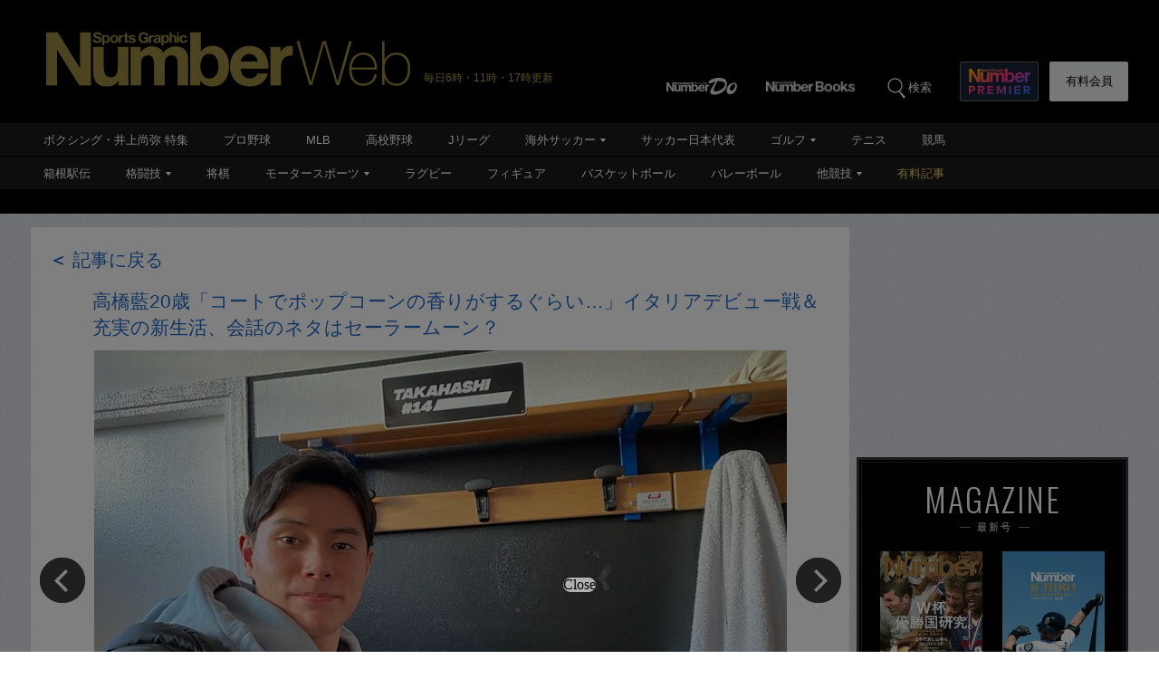

--- FILE ---
content_type: text/html; charset=utf-8
request_url: https://number.bunshun.jp/articles/api-photo/851458?pn=1
body_size: 49
content:
{"src":"https://number.ismcdn.jp/mwimgs/a/d/1500wm/img_ad3e3695d09d11965ed2fb4804e0033d382178.jpg","caption":"パドヴァのロッカーで自分の名前が刻まれたプレートを指さす高橋藍。慣れないことも多い新生活だが、その変化を楽しんでいるようだ photograph by Ran Takahashi","title":"高橋藍20歳「コートでポップコーンの香りがするぐらい…」イタリアデビュー戦＆充実の新生活、会話のネタはセーラームーン？"}

--- FILE ---
content_type: text/html; charset=utf-8
request_url: https://www.google.com/recaptcha/api2/aframe
body_size: 185
content:
<!DOCTYPE HTML><html><head><meta http-equiv="content-type" content="text/html; charset=UTF-8"></head><body><script nonce="fT0nS54RHrrfB4fQZGWWjA">/** Anti-fraud and anti-abuse applications only. See google.com/recaptcha */ try{var clients={'sodar':'https://pagead2.googlesyndication.com/pagead/sodar?'};window.addEventListener("message",function(a){try{if(a.source===window.parent){var b=JSON.parse(a.data);var c=clients[b['id']];if(c){var d=document.createElement('img');d.src=c+b['params']+'&rc='+(localStorage.getItem("rc::a")?sessionStorage.getItem("rc::b"):"");window.document.body.appendChild(d);sessionStorage.setItem("rc::e",parseInt(sessionStorage.getItem("rc::e")||0)+1);localStorage.setItem("rc::h",'1768985600923');}}}catch(b){}});window.parent.postMessage("_grecaptcha_ready", "*");}catch(b){}</script></body></html>

--- FILE ---
content_type: text/css; charset=utf-8
request_url: https://number.ismcdn.jp/resources/numberweb/v4/css/special/pc/single/gallery.css?rd=202601191114
body_size: 2010
content:
@charset "utf-8";
/* フォトギャラリー */

.category-single .article-top-03 {
  margin-bogin-bo  marttom: 15px;
}

.category-single .article-top-03 .tit-area {
  margin-bottom: 15px;
  color: #fff;
  background-color: #000;
  overflow: hidden;
}

.category-single .article-top-03 .tit-area .text-area {
  position: relative;
  float: left;
  width: 878px;
  padding: 25px 13px 5px;
}

.category-single .article-top-03 .tit-area h2 {
  position: relative;
  line-height: 1.4;
  padding-bottom: 8px;
  margin-bottom: 15px;
  font-size: 143%;
  font-weight: normal;
  border-bottom: 1px solid #5f6161;
}

.category-single .article-top-03 .tit-area h2 span {
  position: absolute;
  bottom: -1px;
  left: 0;
  width: 50px;
  height: 1px;
  line-height: 1px;
  background-color: #fff;
}

.category-single .article-top-03 .writer .by {
  margin-bottom: 4px;
  font-family: "Oswald", sans-serif;
  font-weight: 300;
  font-size: 75%;
  letter-spacing: 0.5px;
  color: #fff;
}

.category-single .article-top-03 .writer figure {
  float: left;
  width: 44px;
  height: 45px;
  margin-bottom: 12px;
  border-radius: 2px;
  overflow: hidden;
}

.category-single .article-top-03 .writer .name {
  padding-top: 4px;
  margin-bottom: 12px;
  line-height: 1.2;
  margin-left: 54px;
  font-size: 125%;
}

.category-single .article-top-03 .writer .name span {
  display: block;
  font-size: 60%;
  letter-spacing: 0.5px;
  color: #ccc;
}

.category-single .article-top-03 .writer .button {
  clear: both;
  line-height: 1.2;
}

.category-single .article-top-03 .writer .button a {
  line-height: 1.4;
  padding-left: 16px;
  font-family: "Oswald", sans-serif;
  font-size: 75%;
  letter-spacing: 0.5px;
  text-decoration: none;
  color: #fff;
  background: url(https://number.ismcdn.jp/common/numberweb/v4/images/link_icon03.png) 4px 4px no-repeat;
}

.category-single .article-top-03 .writer .button a:hover {
  text-decoration: underline;
}

.category-single .article-top-03 .photographer {
  margin: 10px 5px 20px 0;
  text-align: left;
}

.category-single .article-top-03 .photographer .name {
  margin-bottom: 4px;
}

.category-single .article-top-03 .photographer .posted,
.category-single .article-top-03 .photographer .name {
  line-height: 1.2;
  font-family: "Oswald", sans-serif;
  font-weight: 300;
  font-size: 75%;
  letter-spacing: 0.5px;
  color: #ccc;
  width:300px;
}

.category-single .article-top-03 .photographer .posted span,
.category-single .article-top-03 .photographer .name span {
  display: inline-block;
  margin-right: 6px;
  font-size: 92%;
  color: #b2b2b2;
}

.category-single .article-top-03 .tit-area .image-area {
  float: right;
  height: 262px;
  overflow: hidden;
}

.category-single .article-top-03 .tit-area .image-area img {
  width: 350px;
  height: auto;
}
/* 写真ページ 2018.02 */

.category-single .article-top-05 {
  margin-bottom: 0;
}

.category-single .article-top-05 .tit-area {
  margin-bottom: 0;
  padding-top: 20px;
  color: #121212;
  background-color: #fff;
  overflow: hidden;
}

.category-single .article-top-05 .tit-area .text-area {
  position: relative;
  float: left;
  width: 878px;
  padding: 15px 13px 0;
}

.category-single .article-top-05 .tit-area h1,
.category-single .article-top-05 .tit-area h2{
  position: relative;
  line-height: 1.4;
  padding-bottom: 0;
  margin: 0 20px 0px 55px;
  font-size: 130%;
  font-weight: normal;
}

.category-single .article-top-05 .writer .by {
  margin-bottom: 4px;
  font-family: "Oswald", sans-serif;
  font-weight: 300;
  font-size: 75%;
  letter-spacing: 0.5px;
  color: #fff;
}

.category-single .article-top-05 .writer figure {
  float: left;
  width: 44px;
  height: 45px;
  margin-bottom: 12px;
  border-radius: 2px;
  overflow: hidden;
}

.category-single .article-top-05 .writer .name {
  padding-top: 4px;
  margin-bottom: 12px;
  line-height: 1.2;
  margin-left: 54px;
  font-size: 125%;
}

.category-single .article-top-05 .writer .name span {
  display: block;
  font-size: 60%;
  letter-spacing: 0.5px;
  color: #ccc;
}

.category-single .article-top-05 .writer .button {
  clear: both;
  line-height: 1.2;
}

.category-single .article-top-05 .writer .button a {
  line-height: 1.4;
  padding-left: 16px;
  font-family: "Oswald", sans-serif;
  font-size: 75%;
  letter-spacing: 0.5px;
  text-decoration: none;
  color: #fff;
  background: url(https://number.ismcdn.jp/common/numberweb/v4/images/link_icon03.png) 4px 4px no-repeat;
}

.category-single .article-top-05 .writer .button a:hover {
  text-decoration: underline;
}

.category-single .article-top-05 .photographer {
  margin: 10px 5px 20px 0;
  text-align: left;
}

.category-single .article-top-05 .photographer .name {
  margin-bottom: 4px;
}

.category-single .article-top-05 .photographer .posted,
.category-single .article-top-05 .photographer .name {
  line-height: 1.2;
  font-family: "Oswald", sans-serif;
  font-weight: 300;
  font-size: 75%;
  letter-spacing: 0.5px;
  color: #ccc;
  width:300px;
}

.category-single .article-top-05 .photographer .posted span,
.category-single .article-top-05 .photographer .name span {
  display: inline-block;
  margin-right: 6px;
  font-size: 92%;
  color: #b2b2b2;
}

.category-single .article-top-05 .tit-area .image-area {
  float: right;
  height: 262px;
  overflow: hidden;
}
.category-single .article-top-05 .tit-area .image-area img {
  width: 350px;
  height: auto;
}
.category-single .article-top-05 p.back-article {
  font-size:20px;
  margin:0 0 0 20px;
}
.category-single .article-top-05 p.back-article span {
  font-weight:bold;
}
.photogallery-wrapper .single {
  padding: 0 0;
  margin: -20px -5px 20px -5px;
  letter-spacing: 1.3px;
}
.photogallery-wrapper .single .photogallery-area {
  position:relative;
}
.photogallery-wrapper .single .photogallery-area .main-photo img {
  width:765px;
  height:auto;
}
.photogallery-wrapper .single .photogallery-area .caption-area {
    background-color: #353535;
    padding: 8px 20px;
    width: 725px;
    margin: 0 auto 10px;
}
.photogallery-wrapper .single .photogallery-area .caption-area h3 {
    color: #fff;
    font-size: 12px;
    font-weight: normal;
}

/*この記事を読む*/
.read-button {
  font-size: 115%;
}
.read-button a {
  border: 2px solid #eee;
  padding: 12px 0;
  display: block;
  width: 90%;
  margin: 0 auto;
  text-align: center;
}
.read-button a:hover {
  text-decoration: underline;
  color: #2ca7ed;
}

.prev-box {
  position: absolute;
  top: 50%;
  left: 10px;
  z-index: 1;
  -webkit-transform: translate(-50%, -50%);
  -moz-transform: translate(-50%, -50%);
  -o-transform: translate(-50%, -50%);
  transform: translate(-50%, -50%);
}
.prev-box .prev-button {
  margin-top: 0;
  margin-bottom: 0;
}
.prev-box .prev-button a {
  display: block;
  width: 50px;
  height: 50px;
  text-indent: -9999px;
  background: url(/common/numberweb/v4/images/single/prevnext_btn_pc_.png) 0 0 no-repeat;
  overflow: hidden;
}
.prev-box .prev-button a:hover {
  background-position: 0 -50px;
}
.next-box {
  position: absolute;
  top: 50%;
  right: -40px;
  z-index: 1;
  -webkit-transform: translate(-50%, -50%);
  -moz-transform: translate(-50%, -50%);
  -o-transform: translate(-50%, -50%);
  transform: translate(-50%, -50%);
}
.next-box .next-button {
  margin-top: 0;
  margin-bottom: 1px;
}
.next-box .next-button > a {
  display: block;
  width: 50px;
  height: 50px;
  text-indent: -9999px;
  background: url(/common/numberweb/v4/images/single/prevnext_btn_pc_.png) -50px 0 no-repeat;
  overflow: hidden;
}
.next-box .next-button a:hover {
  background-position: -50px -50px;
}
.prev-box-gallery {
  position: absolute;
  top: 50%;
  left: 10px;
  z-index: 1;
  -webkit-transform: translate(-50%, -50%);
  -moz-transform: translate(-50%, -50%);
  -o-transform: translate(-50%, -50%);
  transform: translate(-50%, -50%);
}
.prev-box-gallery .prev-button {
  margin-top: 0;
  margin-bottom: 0;
}
.prev-box-gallery .prev-button > a {
  display: block;
  width: 50px;
  height: 50px;
  text-indent: -9999px;
  background: url(/common/numberweb/v4/images/single/prevnext_btn_pc_.png) 0 0 no-repeat;
  overflow: hidden;
}
.prev-box-gallery .prev-button a:hover {
  background-position: 0 -50px;
}
.next-box-gallery {
  position: absolute;
  top: 50%;
  right: -40px;
  z-index: 1;
  -webkit-transform: translate(-50%, -50%);
  -moz-transform: translate(-50%, -50%);
  -o-transform: translate(-50%, -50%);
  transform: translate(-50%, -50%);
}
.next-box-gallery .next-button {
  margin-top: 0;
  margin-bottom: 1px;
}
.next-box-gallery .next-button a {
  display: block;
  width: 50px;
  height: 50px;
  text-indent: -9999px;
  background: url(/common/numberweb/v4/images/single/prevnext_btn_pc_.png) -50px 0 no-repeat;
  overflow: hidden;
}
.next-box-gallery .next-button a:hover {
  background-position: -50px -50px;
}
.sub-photo {
  margin:0 0 0 0;
}
.sub-photo ul {
  margin:0 0 0 43px;
}
.sub-photo li {
  float:left;
  margin:0 8px 8px 0;
  width: 121px;
  height: 80px;
  text-align: center;
  background-color: #ccc;
  box-sizing: content-box;
}
.sub-photo li img {
  /*width:100%;*/
  /*height:auto;*/
  width:120px;
  height:79px;
  object-fit: contain;
}
.sub-photo li img.current {
    border:3px solid #998641;
   -moz-box-sizing: border-box;
   -webkit-box-sizing: border-box;
   -o-box-sizing: border-box;
   box-sizing: border-box;
}

/* 動画ページ 2018.03 */

.category-single .article-top-06 {
  margin-bottom: 0;
}

.category-single .article-top-06 .tit-area {
  margin-bottom: 0;
  color: #121212;
  background-color: #fff;
  overflow: hidden;
}

.category-single .article-top-06 p.back-article {
  font-size:20px;
  margin:20px 0 0 20px;
}
.category-single .article-top-06 p.back-article span {
  font-weight:bold;
}
.photogallery-wrapper .single {
  padding: 0 0;
  margin: -20px -5px 20px -5px;
  letter-spacing: 1.3px;
}
.photogallery-wrapper .single .photogallery-area {
  position:relative;
}
.photogallery-wrapper .single .photogallery-area p.summary {
  margin:5px 0 0 0;
  font-size:15px;
  background-color:#19191b;
  color:#fff;
  padding:5px 12px;
}
.photogallery-wrapper .single .photogallery-area p.expiry {
  text-align:right;
  margin:0 0 5px 0;
  font-size:15px;
}
.photogallery-wrapper .single .photogallery-area .photogallery-area-top {
  position:relative;
}
/*
------------------------------------------------------
[skin-single-07・08][PC]フォトギャラリー（扉）（詳細）
------------------------------------------------------
*/
.photogallery-list ul{
    padding: 0;
    margin: 0;
    max-width: 760px;
}
.photogallery-list li{
    padding: 0;
    margin: 0 0 10px 0;
    list-style-type:none;
    float: left;
    width: 20%;
}
.link-style-ptag  {
  padding-left: 16px;
  margin: 0 0 10px 0!important;
  font-size: 93%;
  background: url(https://number.ismcdn.jp/common/numberweb/v4/images/link_icon04.png) 0 6px no-repeat;
  float: right;
}
.link-style-regulation {
  padding-left: 16px;
  margin-bottom: 8px;
  font-size: 93%;
  background: url(https://number.ismcdn.jp/common/numberweb/v4/images/link_icon04.png) 0 6px no-repeat;
}
.link-style-regulation a {
  padding-right: 18px;
  background: url(https://number.ismcdn.jp/common/numberweb/v4/images/icon_registration.png) right 5px no-repeat;
}
.photogallery-area {
  padding: 10px;
}
.photogallery-area .main-photo {
  width: 765px;
  margin: 0 auto;
  text-align: center;
  position: relative;
}
.photogallery-area .main-photo .prev-button-area {
    width: 50%;
    height: 100%;
    position: absolute;
    top: 0;
    left: 0;
}
.photogallery-area .main-photo .next-button-area {
    width: 50%;
    height: 100%;
    position: absolute;
    top: 0;
    right: 0;
}
.photogallery-area p {
  text-align: left;
}
#slick-main {
overflow: hidden;
}
#slick-thumbnail {
overflow: hidden;
}
#slick-thumbnail img {
width: 120px !important;
height: 79px;
object-fit: contain;
margin: 0 9px 8px 0;
}
#slick-thumbnail img:nth-of-type(6n) {
margin: 0 0 8px 0;
}
#slick-thumbnail img:hover {
  cursor: pointer;
}
#slick-thumbnail .slick-track {
width: 765px !important;
transform: none !important;
margin: 0 auto;
padding-top: 10px;
}
#slick-main img {
width: 765px;
height: 50vw;
max-height: 509px;
object-fit: contain;
}
#slick-main img:hover {
  cursor: grab;
}
#slick-thumbnail .slick-slide {
outline:none;
}
#slick-thumbnail .slick-current {
outline: solid 2px #998641 !important;
}
.main-photo .next-box {
  position: absolute;
  top: 50%;
  right: -60px;
  transform: translateY(-50%);
  -webkit-transform: translateY(-50%);
  z-index: 1;
  display: block;
  width: 50px;
  height: 50px;
  background: url(https://number.ismcdn.jp/common/numberweb/v4/images/single/prevnext_btn_pc_.png) -50px 0 no-repeat;
  overflow: hidden;
}
.main-photo  .prev-box {
  position: absolute;
  top: 50%;
  left: -60px;
  transform: translateY(-50%);
  -webkit-transform: translateY(-50%);
  z-index: 1;
  display: block;
  width: 50px;
  height: 50px;
  background: url(https://number.ismcdn.jp/common/numberweb/v4/images/single/prevnext_btn_pc_.png) 0 0 no-repeat;
  overflow: hidden;
}

--- FILE ---
content_type: application/javascript
request_url: https://number.bunshun.jp/op/analytics.js?domain=bunshun.jp
body_size: -97
content:
var ISMLIB=ISMLIB||{};ISMLIB.ismuc='6dfe6dfe-a84d-409a-90de-0c6fe16c154d'


--- FILE ---
content_type: application/x-javascript; charset=utf-8
request_url: https://number.ismcdn.jp/resources/numberweb/v4/js/pc/single.js?rd=202506121000
body_size: 1053
content:
(function($){
  $(function(){
    
    /*20200511 jquery3.x対応 */
    $(window).on('load',function(){
      init.load();
    });
    
    var init = {
      load:function(){
        if($('.article-top-01 .image-area .caption').length > 0){
          var captionHeight = $('.article-top-01 .image-area .caption').height() + 25;
          $('.article-top-01 .image-area .caption').css({bottom:-captionHeight}).show();
          $('.article-top-01 .image-area').hover(function(){
            $(this).find('.caption').animate({bottom:0},400);
          },function(){
            $(this).find('.caption').animate({bottom:-captionHeight},400);
          });
        }
      }
    }

  });
  
})(jQuery);

//スマホメインキャプション 20151117
function overFunc(){
$(this).children("p").stop().animate({top:-100});
}
function outFunc(){
$(this).children("p").stop().animate({top:0});
}

$(function () {
$(".article-top-02 .tit-area .image-area").hover(overFunc,outFunc);
});

/* BUNSHUN_DEVELOPER-93 年齢確認モーダル */
$(function () {
  var popup = document.getElementById('age-popup');
  if (!popup) return;
  popup.classList.add('is_show');
  $('body').toggleClass('age_popup_open');
  var blackBg = document.getElementById('black');
  var closeBtn = document.getElementById('close');
  closePopUp(closeBtn);

  function closePopUp(elem) {
    if (!elem) return;
    elem.addEventListener('click', function () {
      popup.classList.remove('is_show');
      $('body').removeClass('age_popup_open');
    });
  }
});

/* BUNSHUN_DEVELOPER-2924 記事途中ページ直接流入 */
$(function () {
  const referrer = document.referrer;
  const currentUrlParams = new URLSearchParams(window.location.search);
  const isFirstPage = !currentUrlParams.has('page') || (currentUrlParams.has('page') && currentUrlParams.get('page') === '1');

  if ((!referrer && !isFirstPage) ||
    (referrer && !referrer.startsWith('https://number.bunshun.jp/') && !isFirstPage)) {
    $('#direct-access-info').css('display', 'block');
  }
});

/* BUNSHUN_DEVELOPER-3783 連携記事一覧モーダル */
$('[data-modal="button--recommend"]').on('click', function () {
  $('.modalWrap--recommend').fadeIn().css('display', 'flex');
  $('html,body').css('overflow-y', 'hidden');
});
$('[data-modal="close--recommend"]').on('click', function () {
  $('.modalWrap--recommend').fadeOut();
  $('html,body').css('overflow-y', 'auto');
});
$('[data-modal="bg--recommend"]').on('click', function () {
  $('.modalWrap--recommend').fadeOut();
  $('html,body').css('overflow-y', 'auto');
});
$(function () {
  function scrollCurrentItemToCenter() {
    const $modal = $('.recooverWrap');
    const $container = $modal.find('.recooverWrap__panel');
    const $current = $container.find('.recooverWrap__list.current_item');

    if ($container.length && $current.length) {
      const containerHeight = $container.height();
      const itemOffsetTop = $current.position().top;
      const itemHeight = $current.outerHeight();

      const scrollTop = itemOffsetTop - (containerHeight / 2) + (itemHeight / 2);

      $container.scrollTop(scrollTop);
    }
  }

  $('.series_list_button').on('click', function () {
    setTimeout(scrollCurrentItemToCenter, 50);
  });
});


--- FILE ---
content_type: application/javascript; charset=utf-8
request_url: https://fundingchoicesmessages.google.com/f/AGSKWxVDAuzFtugxsGQer6j1fm1n3aWf5Tn0VdxmgpOUq2QZ4r74DFMhPdsgXXt--vDoeMB25TituzDoC6WYu-MT59wSrXwRWhtVE7LCSOPULkzDwYhWdopuzlD0JFR4vTJ8Lo3m3QFQ3kHpw5aDVS58Nzt8zLE8DCYIhsGUMBzuKoV5V1RDMuwKk8N0pMsh/_/propads2._600x80./banner/virtuagirl/AdZonePlayerRight2./globalbannerad.
body_size: -1291
content:
window['920a629d-7fc6-41de-8542-492d8a3dad5d'] = true;